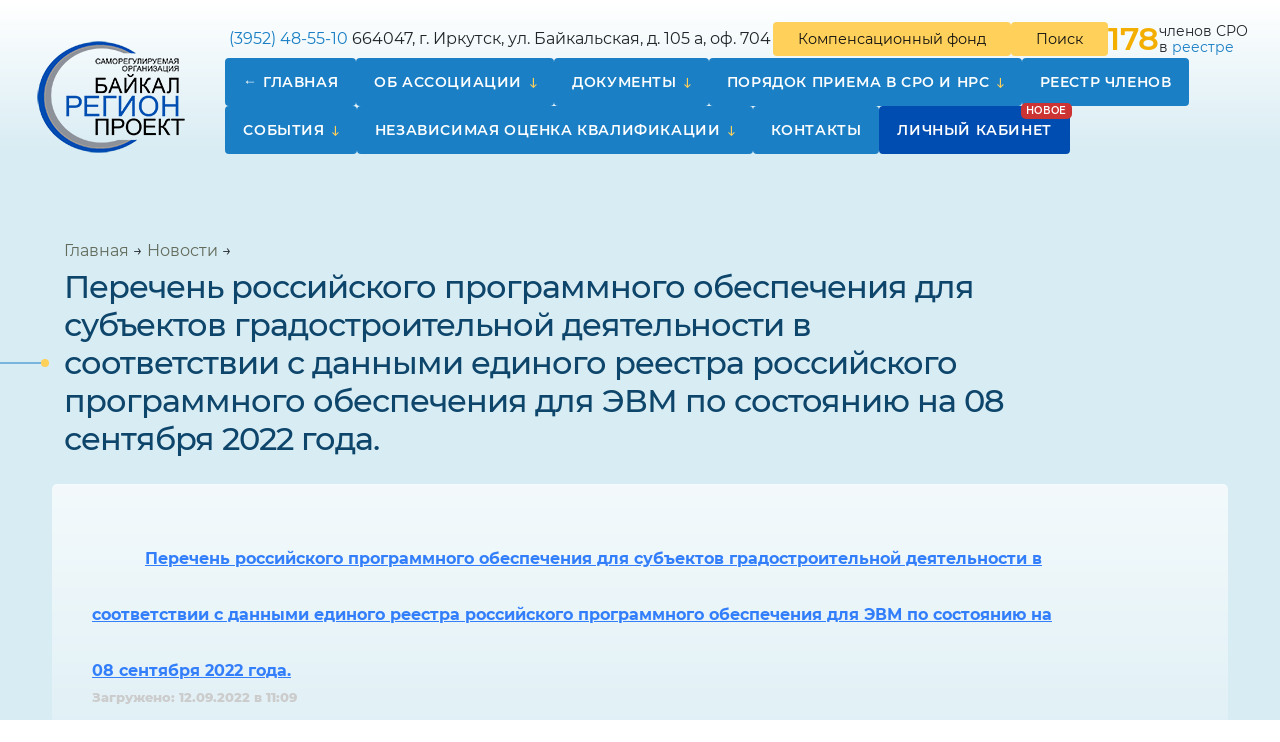

--- FILE ---
content_type: text/html; charset=UTF-8
request_url: https://srobrp.ru/id4777
body_size: 8645
content:
<!DOCTYPE html>
<html lang="ru">

<head>
	<meta charset="UTF-8" />
	<meta http-equiv="X-UA-Compatible" content="IE=edge">
	<meta name="viewport" content="width=device-width" />

	<link rel="apple-touch-icon" sizes="57x57" href="https://srobrp.ru/wp-content/themes/srobrp/assets/img/favicon/apple-icon-57x57.png">
	<link rel="apple-touch-icon" sizes="60x60" href="https://srobrp.ru/wp-content/themes/srobrp/assets/img/favicon/apple-icon-60x60.png">
	<link rel="apple-touch-icon" sizes="72x72" href="https://srobrp.ru/wp-content/themes/srobrp/assets/img/favicon/apple-icon-72x72.png">
	<link rel="apple-touch-icon" sizes="76x76" href="https://srobrp.ru/wp-content/themes/srobrp/assets/img/favicon/apple-icon-76x76.png">
	<link rel="apple-touch-icon" sizes="114x114" href="https://srobrp.ru/wp-content/themes/srobrp/assets/img/favicon/apple-icon-114x114.png">
	<link rel="apple-touch-icon" sizes="120x120" href="https://srobrp.ru/wp-content/themes/srobrp/assets/img/favicon/apple-icon-120x120.png">
	<link rel="apple-touch-icon" sizes="144x144" href="https://srobrp.ru/wp-content/themes/srobrp/assets/img/favicon/apple-icon-144x144.png">
	<link rel="apple-touch-icon" sizes="152x152" href="https://srobrp.ru/wp-content/themes/srobrp/assets/img/favicon/apple-icon-152x152.png">
	<link rel="apple-touch-icon" sizes="180x180" href="https://srobrp.ru/wp-content/themes/srobrp/assets/img/favicon/apple-icon-180x180.png">
	<link rel="icon" type="image/png" sizes="192x192" href="https://srobrp.ru/wp-content/themes/srobrp/assets/img/favicon/android-icon-192x192.png">
	<link rel="icon" type="image/png" sizes="32x32" href="https://srobrp.ru/wp-content/themes/srobrp/assets/img/favicon/favicon-32x32.png">
	<link rel="icon" type="image/png" sizes="96x96" href="https://srobrp.ru/wp-content/themes/srobrp/assets/img/favicon/favicon-96x96.png">
	<link rel="icon" type="image/png" sizes="16x16" href="https://srobrp.ru/wp-content/themes/srobrp/assets/img/favicon/favicon-16x16.png">

	<meta name="msapplication-TileColor" content="#1a7fc5">
	<meta name="msapplication-TileImage" content="https://srobrp.ru/wp-content/themes/srobrp/assets/img/favicon/ms-icon-144x144.png">
	<meta name="theme-color" content="#1a7fc5">

	<link rel="preconnect" href="https://fonts.gstatic.com">

	<link href="https://fonts.googleapis.com/css2?family=Manrope:wght@200;300;400;500;600;700;800&display=swap" rel="stylesheet">
	<link
		href="https://fonts.googleapis.com/css2?family=Montserrat:ital,wght@0,100;0,200;0,300;0,400;0,500;0,600;0,700;0,800;0,900;1,100;1,200;1,300;1,400;1,500;1,600;1,700;1,800;1,900&display=swap"
		rel="stylesheet">

	<style>
        .date {
            color: #ccc;
            font-size: 13px;
            display: block;
        }
	</style>

		<title>Перечень российского программного обеспечения для субъектов градостроительной деятельности в соответствии с данными единого реестра российского программного обеспечения для ЭВМ по состоянию на 08 сентября 2022 года. &#8212; СРО «Байкальское региональное объединение проектировщиков»</title>
<meta name='robots' content='max-image-preview:large' />
<link rel="alternate" type="application/rss+xml" title="СРО «Байкальское региональное объединение проектировщиков» &raquo; Лента комментариев к &laquo;Перечень российского программного обеспечения для субъектов градостроительной деятельности в соответствии с данными единого реестра российского программного обеспечения для ЭВМ по состоянию на 08 сентября 2022 года.&raquo;" href="https://srobrp.ru/id4777/feed" />
<link rel="alternate" title="oEmbed (JSON)" type="application/json+oembed" href="https://srobrp.ru/wp-json/oembed/1.0/embed?url=https%3A%2F%2Fsrobrp.ru%2Fid4777" />
<link rel="alternate" title="oEmbed (XML)" type="text/xml+oembed" href="https://srobrp.ru/wp-json/oembed/1.0/embed?url=https%3A%2F%2Fsrobrp.ru%2Fid4777&#038;format=xml" />
<style id='wp-img-auto-sizes-contain-inline-css' type='text/css'>
img:is([sizes=auto i],[sizes^="auto," i]){contain-intrinsic-size:3000px 1500px}
/*# sourceURL=wp-img-auto-sizes-contain-inline-css */
</style>
<style id='wp-emoji-styles-inline-css' type='text/css'>

	img.wp-smiley, img.emoji {
		display: inline !important;
		border: none !important;
		box-shadow: none !important;
		height: 1em !important;
		width: 1em !important;
		margin: 0 0.07em !important;
		vertical-align: -0.1em !important;
		background: none !important;
		padding: 0 !important;
	}
/*# sourceURL=wp-emoji-styles-inline-css */
</style>
<style id='classic-theme-styles-inline-css' type='text/css'>
/*! This file is auto-generated */
.wp-block-button__link{color:#fff;background-color:#32373c;border-radius:9999px;box-shadow:none;text-decoration:none;padding:calc(.667em + 2px) calc(1.333em + 2px);font-size:1.125em}.wp-block-file__button{background:#32373c;color:#fff;text-decoration:none}
/*# sourceURL=/wp-includes/css/classic-themes.min.css */
</style>
<link rel='stylesheet' id='cabinet-styles-css' href='https://srobrp.ru/wp-content/plugins/srobrp-cabinet/assets/css/cabinet.min.css?ver=1.0.0' type='text/css' media='all' />
<link rel='stylesheet' id='wpgt_style-css' href='https://srobrp.ru/wp-content/themes/srobrp/assets/css/main.min.css?ver=1.0.4' type='text/css' media='all' />
<link rel="https://api.w.org/" href="https://srobrp.ru/wp-json/" /><link rel="alternate" title="JSON" type="application/json" href="https://srobrp.ru/wp-json/wp/v2/posts/4777" /><link rel="EditURI" type="application/rsd+xml" title="RSD" href="https://srobrp.ru/xmlrpc.php?rsd" />
<meta name="generator" content="WordPress 6.9" />
<link rel="canonical" href="https://srobrp.ru/id4777" />
<link rel='shortlink' href='https://srobrp.ru/?p=4777' />
<link rel="icon" href="https://srobrp.ru/wp-content/themes/srobrp/assets/img/favicon/favicon-32x32.png" sizes="32x32" />
<link rel="icon" href="https://srobrp.ru/wp-content/themes/srobrp/assets/img/favicon/favicon-32x32.png" sizes="192x192" />
<link rel="apple-touch-icon" href="https://srobrp.ru/wp-content/themes/srobrp/assets/img/favicon/favicon-32x32.png" />
<meta name="msapplication-TileImage" content="https://srobrp.ru/wp-content/themes/srobrp/assets/img/favicon/favicon-32x32.png" />

<style id='global-styles-inline-css' type='text/css'>
:root{--wp--preset--aspect-ratio--square: 1;--wp--preset--aspect-ratio--4-3: 4/3;--wp--preset--aspect-ratio--3-4: 3/4;--wp--preset--aspect-ratio--3-2: 3/2;--wp--preset--aspect-ratio--2-3: 2/3;--wp--preset--aspect-ratio--16-9: 16/9;--wp--preset--aspect-ratio--9-16: 9/16;--wp--preset--color--black: #000000;--wp--preset--color--cyan-bluish-gray: #abb8c3;--wp--preset--color--white: #ffffff;--wp--preset--color--pale-pink: #f78da7;--wp--preset--color--vivid-red: #cf2e2e;--wp--preset--color--luminous-vivid-orange: #ff6900;--wp--preset--color--luminous-vivid-amber: #fcb900;--wp--preset--color--light-green-cyan: #7bdcb5;--wp--preset--color--vivid-green-cyan: #00d084;--wp--preset--color--pale-cyan-blue: #8ed1fc;--wp--preset--color--vivid-cyan-blue: #0693e3;--wp--preset--color--vivid-purple: #9b51e0;--wp--preset--gradient--vivid-cyan-blue-to-vivid-purple: linear-gradient(135deg,rgb(6,147,227) 0%,rgb(155,81,224) 100%);--wp--preset--gradient--light-green-cyan-to-vivid-green-cyan: linear-gradient(135deg,rgb(122,220,180) 0%,rgb(0,208,130) 100%);--wp--preset--gradient--luminous-vivid-amber-to-luminous-vivid-orange: linear-gradient(135deg,rgb(252,185,0) 0%,rgb(255,105,0) 100%);--wp--preset--gradient--luminous-vivid-orange-to-vivid-red: linear-gradient(135deg,rgb(255,105,0) 0%,rgb(207,46,46) 100%);--wp--preset--gradient--very-light-gray-to-cyan-bluish-gray: linear-gradient(135deg,rgb(238,238,238) 0%,rgb(169,184,195) 100%);--wp--preset--gradient--cool-to-warm-spectrum: linear-gradient(135deg,rgb(74,234,220) 0%,rgb(151,120,209) 20%,rgb(207,42,186) 40%,rgb(238,44,130) 60%,rgb(251,105,98) 80%,rgb(254,248,76) 100%);--wp--preset--gradient--blush-light-purple: linear-gradient(135deg,rgb(255,206,236) 0%,rgb(152,150,240) 100%);--wp--preset--gradient--blush-bordeaux: linear-gradient(135deg,rgb(254,205,165) 0%,rgb(254,45,45) 50%,rgb(107,0,62) 100%);--wp--preset--gradient--luminous-dusk: linear-gradient(135deg,rgb(255,203,112) 0%,rgb(199,81,192) 50%,rgb(65,88,208) 100%);--wp--preset--gradient--pale-ocean: linear-gradient(135deg,rgb(255,245,203) 0%,rgb(182,227,212) 50%,rgb(51,167,181) 100%);--wp--preset--gradient--electric-grass: linear-gradient(135deg,rgb(202,248,128) 0%,rgb(113,206,126) 100%);--wp--preset--gradient--midnight: linear-gradient(135deg,rgb(2,3,129) 0%,rgb(40,116,252) 100%);--wp--preset--font-size--small: 13px;--wp--preset--font-size--medium: 20px;--wp--preset--font-size--large: 36px;--wp--preset--font-size--x-large: 42px;--wp--preset--spacing--20: 0.44rem;--wp--preset--spacing--30: 0.67rem;--wp--preset--spacing--40: 1rem;--wp--preset--spacing--50: 1.5rem;--wp--preset--spacing--60: 2.25rem;--wp--preset--spacing--70: 3.38rem;--wp--preset--spacing--80: 5.06rem;--wp--preset--shadow--natural: 6px 6px 9px rgba(0, 0, 0, 0.2);--wp--preset--shadow--deep: 12px 12px 50px rgba(0, 0, 0, 0.4);--wp--preset--shadow--sharp: 6px 6px 0px rgba(0, 0, 0, 0.2);--wp--preset--shadow--outlined: 6px 6px 0px -3px rgb(255, 255, 255), 6px 6px rgb(0, 0, 0);--wp--preset--shadow--crisp: 6px 6px 0px rgb(0, 0, 0);}:where(.is-layout-flex){gap: 0.5em;}:where(.is-layout-grid){gap: 0.5em;}body .is-layout-flex{display: flex;}.is-layout-flex{flex-wrap: wrap;align-items: center;}.is-layout-flex > :is(*, div){margin: 0;}body .is-layout-grid{display: grid;}.is-layout-grid > :is(*, div){margin: 0;}:where(.wp-block-columns.is-layout-flex){gap: 2em;}:where(.wp-block-columns.is-layout-grid){gap: 2em;}:where(.wp-block-post-template.is-layout-flex){gap: 1.25em;}:where(.wp-block-post-template.is-layout-grid){gap: 1.25em;}.has-black-color{color: var(--wp--preset--color--black) !important;}.has-cyan-bluish-gray-color{color: var(--wp--preset--color--cyan-bluish-gray) !important;}.has-white-color{color: var(--wp--preset--color--white) !important;}.has-pale-pink-color{color: var(--wp--preset--color--pale-pink) !important;}.has-vivid-red-color{color: var(--wp--preset--color--vivid-red) !important;}.has-luminous-vivid-orange-color{color: var(--wp--preset--color--luminous-vivid-orange) !important;}.has-luminous-vivid-amber-color{color: var(--wp--preset--color--luminous-vivid-amber) !important;}.has-light-green-cyan-color{color: var(--wp--preset--color--light-green-cyan) !important;}.has-vivid-green-cyan-color{color: var(--wp--preset--color--vivid-green-cyan) !important;}.has-pale-cyan-blue-color{color: var(--wp--preset--color--pale-cyan-blue) !important;}.has-vivid-cyan-blue-color{color: var(--wp--preset--color--vivid-cyan-blue) !important;}.has-vivid-purple-color{color: var(--wp--preset--color--vivid-purple) !important;}.has-black-background-color{background-color: var(--wp--preset--color--black) !important;}.has-cyan-bluish-gray-background-color{background-color: var(--wp--preset--color--cyan-bluish-gray) !important;}.has-white-background-color{background-color: var(--wp--preset--color--white) !important;}.has-pale-pink-background-color{background-color: var(--wp--preset--color--pale-pink) !important;}.has-vivid-red-background-color{background-color: var(--wp--preset--color--vivid-red) !important;}.has-luminous-vivid-orange-background-color{background-color: var(--wp--preset--color--luminous-vivid-orange) !important;}.has-luminous-vivid-amber-background-color{background-color: var(--wp--preset--color--luminous-vivid-amber) !important;}.has-light-green-cyan-background-color{background-color: var(--wp--preset--color--light-green-cyan) !important;}.has-vivid-green-cyan-background-color{background-color: var(--wp--preset--color--vivid-green-cyan) !important;}.has-pale-cyan-blue-background-color{background-color: var(--wp--preset--color--pale-cyan-blue) !important;}.has-vivid-cyan-blue-background-color{background-color: var(--wp--preset--color--vivid-cyan-blue) !important;}.has-vivid-purple-background-color{background-color: var(--wp--preset--color--vivid-purple) !important;}.has-black-border-color{border-color: var(--wp--preset--color--black) !important;}.has-cyan-bluish-gray-border-color{border-color: var(--wp--preset--color--cyan-bluish-gray) !important;}.has-white-border-color{border-color: var(--wp--preset--color--white) !important;}.has-pale-pink-border-color{border-color: var(--wp--preset--color--pale-pink) !important;}.has-vivid-red-border-color{border-color: var(--wp--preset--color--vivid-red) !important;}.has-luminous-vivid-orange-border-color{border-color: var(--wp--preset--color--luminous-vivid-orange) !important;}.has-luminous-vivid-amber-border-color{border-color: var(--wp--preset--color--luminous-vivid-amber) !important;}.has-light-green-cyan-border-color{border-color: var(--wp--preset--color--light-green-cyan) !important;}.has-vivid-green-cyan-border-color{border-color: var(--wp--preset--color--vivid-green-cyan) !important;}.has-pale-cyan-blue-border-color{border-color: var(--wp--preset--color--pale-cyan-blue) !important;}.has-vivid-cyan-blue-border-color{border-color: var(--wp--preset--color--vivid-cyan-blue) !important;}.has-vivid-purple-border-color{border-color: var(--wp--preset--color--vivid-purple) !important;}.has-vivid-cyan-blue-to-vivid-purple-gradient-background{background: var(--wp--preset--gradient--vivid-cyan-blue-to-vivid-purple) !important;}.has-light-green-cyan-to-vivid-green-cyan-gradient-background{background: var(--wp--preset--gradient--light-green-cyan-to-vivid-green-cyan) !important;}.has-luminous-vivid-amber-to-luminous-vivid-orange-gradient-background{background: var(--wp--preset--gradient--luminous-vivid-amber-to-luminous-vivid-orange) !important;}.has-luminous-vivid-orange-to-vivid-red-gradient-background{background: var(--wp--preset--gradient--luminous-vivid-orange-to-vivid-red) !important;}.has-very-light-gray-to-cyan-bluish-gray-gradient-background{background: var(--wp--preset--gradient--very-light-gray-to-cyan-bluish-gray) !important;}.has-cool-to-warm-spectrum-gradient-background{background: var(--wp--preset--gradient--cool-to-warm-spectrum) !important;}.has-blush-light-purple-gradient-background{background: var(--wp--preset--gradient--blush-light-purple) !important;}.has-blush-bordeaux-gradient-background{background: var(--wp--preset--gradient--blush-bordeaux) !important;}.has-luminous-dusk-gradient-background{background: var(--wp--preset--gradient--luminous-dusk) !important;}.has-pale-ocean-gradient-background{background: var(--wp--preset--gradient--pale-ocean) !important;}.has-electric-grass-gradient-background{background: var(--wp--preset--gradient--electric-grass) !important;}.has-midnight-gradient-background{background: var(--wp--preset--gradient--midnight) !important;}.has-small-font-size{font-size: var(--wp--preset--font-size--small) !important;}.has-medium-font-size{font-size: var(--wp--preset--font-size--medium) !important;}.has-large-font-size{font-size: var(--wp--preset--font-size--large) !important;}.has-x-large-font-size{font-size: var(--wp--preset--font-size--x-large) !important;}
/*# sourceURL=global-styles-inline-css */
</style>
</head>

<body class="wp-singular post-template-default single single-post postid-4777 single-format-standard wp-theme-srobrp bg">


	<!-- Yandex.Metrika counter -->
	<script type="text/javascript">
		(function(m, e, t, r, i, k, a) {
			m[i] = m[i] || function() {
				(m[i].a = m[i].a || []).push(arguments)
			}
			m[i].l = 1 * new Date()
			k = e.createElement(t), a = e.getElementsByTagName(t)[0], k.async = 1, k.src = r, a.parentNode.insertBefore(k,
				a)
		})(window, document, 'script', 'https://mc.yandex.ru/metrika/tag.js', 'ym')
		ym(74416570, 'init', {
			clickmap: true,
			trackLinks: true,
			accurateTrackBounce: true,
			webvisor: true
		})
	</script>
	<noscript>
		<div><img src="https://mc.yandex.ru/watch/74416570" style="position:absolute; left:-9999px;" alt="" /></div>
	</noscript> <!-- /Yandex.Metrika counter -->

<div id="overlay"></div>

<div class="wrapper">
	<div id="gotop"><i class="icon icon-up-open"></i></div>
	<div id="lines" class="lines"></div>

	<header class="header">
		<div class="bg"></div>
		<div class="container-wide">
			<div class="row">
				<div class="col-md-2 col-4 header__column header__logo">

											<a href="/" class="logo">
							<img src="https://srobrp.ru/wp-content/themes/srobrp/assets/img/logo-min.png" alt="" >
						</a>
					
				</div>
				<div class="col-8 col-md-10 header__column">
					<div class="header__line">
						<div class="left">
							<div class="tel"><img src="https://cdn0.iconfinder.com/data/icons/ui-essence/32/_59ui-24.png" alt=""> <a
									href="tel:+73952485510">(3952) 48-55-10</a></div>
							<address><img src="https://cdn0.iconfinder.com/data/icons/ui-essence/32/_95ui-24.png" alt="">
								664047, г. Иркутск, ул. Байкальская, д. 105 а, оф. 704
							</address>
						</div>
						<div class="right">
							<a href="/kf" class="btn">Компенсационный фонд</a>
							<a href="/?s" class="btn btn-search">Поиск</a>

															<div class="header__num">
								<span class="num">
										178									</span>
									<span>членов										СРО<br> в
										<a href="https://reestr.nopriz.ru/sro/110/member/list" target="_Blank">реестре</a></span>
								</div>
							
							<div class="navbar-light n-toggler">
								<button class="navbar-toggler" type="button" data-bs-toggle="collapse" data-bs-target="#navbarSupportedContent"
								        aria-controls="navbarSupportedContent" aria-expanded="false" aria-label="Toggle navigation">
									<span class="navbar-toggler-icon"></span>
								</button>
							</div>
						</div>
					</div>
					<div class="header__line">
						<div class="header__inner">
							<nav class="navbar navbar-expand-lg navbar-light">
								<div class="collapse navbar-collapse" id="navbarSupportedContent">
									<ul id="menu-main" class="navbar-nav mx-auto"><li itemscope="itemscope" itemtype="https://www.schema.org/SiteNavigationElement" id="menu-item-142" class="menu-item menu-item-type-post_type menu-item-object-page menu-item-home menu-item-142 nav-item"><a title="Главная" href="https://srobrp.ru/" class="nav-link">Главная</a></li>
<li itemscope="itemscope" itemtype="https://www.schema.org/SiteNavigationElement" id="menu-item-120" class="menu-item menu-item-type-post_type menu-item-object-page menu-item-has-children dropdown menu-item-120 nav-item"><a title="Об ассоциации" href="https://srobrp.ru/about" data-toggle="dropdown" aria-haspopup="true" aria-expanded="false" data-bs-toggle="dropdown" class="dropdown-toggle nav-link" id="menu-item-dropdown-120">Об ассоциации</a>
<ul class="dropdown-menu" aria-labelledby="menu-item-dropdown-120" role="menu">
	<li itemscope="itemscope" itemtype="https://www.schema.org/SiteNavigationElement" id="menu-item-2442" class="menu-item menu-item-type-post_type menu-item-object-page menu-item-2442 nav-item"><a title="Общее собрание" href="https://srobrp.ru/about/obzee" class="dropdown-item">Общее собрание</a></li>
	<li itemscope="itemscope" itemtype="https://www.schema.org/SiteNavigationElement" id="menu-item-128" class="menu-item menu-item-type-post_type menu-item-object-page menu-item-128 nav-item"><a title="Правление Партнёрства" href="https://srobrp.ru/about/board" class="dropdown-item">Правление Партнёрства</a></li>
	<li itemscope="itemscope" itemtype="https://www.schema.org/SiteNavigationElement" id="menu-item-124" class="menu-item menu-item-type-post_type menu-item-object-page menu-item-124 nav-item"><a title="Исполнительный директор" href="https://srobrp.ru/about/general-manager" class="dropdown-item">Исполнительный директор</a></li>
	<li itemscope="itemscope" itemtype="https://www.schema.org/SiteNavigationElement" id="menu-item-125" class="menu-item menu-item-type-post_type menu-item-object-page menu-item-125 nav-item"><a title="Контрольная комиссия" href="https://srobrp.ru/about/kontrol-committee" class="dropdown-item">Контрольная комиссия</a></li>
	<li itemscope="itemscope" itemtype="https://www.schema.org/SiteNavigationElement" id="menu-item-122" class="menu-item menu-item-type-post_type menu-item-object-page menu-item-122 nav-item"><a title="Дисциплинарная комиссия" href="https://srobrp.ru/about/dicziplin-committee" class="dropdown-item">Дисциплинарная комиссия</a></li>
	<li itemscope="itemscope" itemtype="https://www.schema.org/SiteNavigationElement" id="menu-item-126" class="menu-item menu-item-type-post_type menu-item-object-page menu-item-126 nav-item"><a title="Некоммерческие организации, членом которых является СРО" href="https://srobrp.ru/about/nopriz" class="dropdown-item">Некоммерческие организации, членом которых является СРО</a></li>
	<li itemscope="itemscope" itemtype="https://www.schema.org/SiteNavigationElement" id="menu-item-123" class="menu-item menu-item-type-post_type menu-item-object-page menu-item-123 nav-item"><a title="Информация, обязательная к размещению" href="https://srobrp.ru/about/info" class="dropdown-item">Информация, обязательная к размещению</a></li>
	<li itemscope="itemscope" itemtype="https://www.schema.org/SiteNavigationElement" id="menu-item-141" class="menu-item menu-item-type-post_type menu-item-object-page menu-item-141 nav-item"><a title="Фотогалерея" href="https://srobrp.ru/photo" class="dropdown-item">Фотогалерея</a></li>
</ul>
</li>
<li itemscope="itemscope" itemtype="https://www.schema.org/SiteNavigationElement" id="menu-item-109" class="menu-item menu-item-type-post_type menu-item-object-page menu-item-has-children dropdown menu-item-109 nav-item"><a title="Документы" href="https://srobrp.ru/docs" data-toggle="dropdown" aria-haspopup="true" aria-expanded="false" data-bs-toggle="dropdown" class="dropdown-toggle nav-link" id="menu-item-dropdown-109">Документы</a>
<ul class="dropdown-menu" aria-labelledby="menu-item-dropdown-109" role="menu">
	<li itemscope="itemscope" itemtype="https://www.schema.org/SiteNavigationElement" id="menu-item-119" class="menu-item menu-item-type-post_type menu-item-object-page menu-item-119 nav-item"><a title="Формы заявлений" href="https://srobrp.ru/docs/legislation" class="dropdown-item">Формы заявлений</a></li>
	<li itemscope="itemscope" itemtype="https://www.schema.org/SiteNavigationElement" id="menu-item-118" class="menu-item menu-item-type-post_type menu-item-object-page menu-item-118 nav-item"><a title="Учредительные документы" href="https://srobrp.ru/docs/constituent" class="dropdown-item">Учредительные документы</a></li>
	<li itemscope="itemscope" itemtype="https://www.schema.org/SiteNavigationElement" id="menu-item-117" class="menu-item menu-item-type-post_type menu-item-object-page menu-item-117 nav-item"><a title="Стандарты и правила" href="https://srobrp.ru/docs/standart" class="dropdown-item">Стандарты и правила</a></li>
	<li itemscope="itemscope" itemtype="https://www.schema.org/SiteNavigationElement" id="menu-item-116" class="menu-item menu-item-type-post_type menu-item-object-page menu-item-116 nav-item"><a title="Положения" href="https://srobrp.ru/docs/poloshenia" class="dropdown-item">Положения</a></li>
	<li itemscope="itemscope" itemtype="https://www.schema.org/SiteNavigationElement" id="menu-item-112" class="menu-item menu-item-type-post_type menu-item-object-page menu-item-112 nav-item"><a title="Контроль СРО" href="https://srobrp.ru/docs/kontrol" class="dropdown-item">Контроль СРО</a></li>
	<li itemscope="itemscope" itemtype="https://www.schema.org/SiteNavigationElement" id="menu-item-114" class="menu-item menu-item-type-post_type menu-item-object-page menu-item-114 nav-item"><a title="Ответственность СРО" href="https://srobrp.ru/docs/otvetstvennost" class="dropdown-item">Ответственность СРО</a></li>
	<li itemscope="itemscope" itemtype="https://www.schema.org/SiteNavigationElement" id="menu-item-115" class="menu-item menu-item-type-post_type menu-item-object-page menu-item-115 nav-item"><a title="Отчеты" href="https://srobrp.ru/docs/otchet" class="dropdown-item">Отчеты</a></li>
	<li itemscope="itemscope" itemtype="https://www.schema.org/SiteNavigationElement" id="menu-item-113" class="menu-item menu-item-type-post_type menu-item-object-page menu-item-113 nav-item"><a title="Обращение Ассоциации с исками и/или заявлениями в суды" href="https://srobrp.ru/docs/iski" class="dropdown-item">Обращение Ассоциации с исками и/или заявлениями в суды</a></li>
</ul>
</li>
<li itemscope="itemscope" itemtype="https://www.schema.org/SiteNavigationElement" id="menu-item-130" class="menu-item menu-item-type-post_type menu-item-object-page menu-item-has-children dropdown menu-item-130 nav-item"><a title="Порядок приема в СРО и НРС" href="https://srobrp.ru/reception" data-toggle="dropdown" aria-haspopup="true" aria-expanded="false" data-bs-toggle="dropdown" class="dropdown-toggle nav-link" id="menu-item-dropdown-130">Порядок приема в СРО и НРС</a>
<ul class="dropdown-menu" aria-labelledby="menu-item-dropdown-130" role="menu">
	<li itemscope="itemscope" itemtype="https://www.schema.org/SiteNavigationElement" id="menu-item-132" class="menu-item menu-item-type-post_type menu-item-object-page menu-item-132 nav-item"><a title="Положение о членстве" href="https://srobrp.ru/reception/regulations" class="dropdown-item">Положение о членстве</a></li>
	<li itemscope="itemscope" itemtype="https://www.schema.org/SiteNavigationElement" id="menu-item-131" class="menu-item menu-item-type-post_type menu-item-object-page menu-item-131 nav-item"><a title="Перечень документов" href="https://srobrp.ru/reception/docs" class="dropdown-item">Перечень документов</a></li>
	<li itemscope="itemscope" itemtype="https://www.schema.org/SiteNavigationElement" id="menu-item-133" class="menu-item menu-item-type-post_type menu-item-object-page menu-item-133 nav-item"><a title="Размеры взносов" href="https://srobrp.ru/reception/dues" class="dropdown-item">Размеры взносов</a></li>
</ul>
</li>
<li itemscope="itemscope" itemtype="https://www.schema.org/SiteNavigationElement" id="menu-item-134" class="menu-item menu-item-type-post_type menu-item-object-page menu-item-134 nav-item"><a title="Реестр членов" href="https://srobrp.ru/reestr" class="nav-link">Реестр членов</a></li>
<li itemscope="itemscope" itemtype="https://www.schema.org/SiteNavigationElement" id="menu-item-135" class="menu-item menu-item-type-post_type menu-item-object-page menu-item-has-children dropdown menu-item-135 nav-item"><a title="События" href="https://srobrp.ru/news" data-toggle="dropdown" aria-haspopup="true" aria-expanded="false" data-bs-toggle="dropdown" class="dropdown-toggle nav-link" id="menu-item-dropdown-135">События</a>
<ul class="dropdown-menu" aria-labelledby="menu-item-dropdown-135" role="menu">
	<li itemscope="itemscope" itemtype="https://www.schema.org/SiteNavigationElement" id="menu-item-139" class="menu-item menu-item-type-post_type menu-item-object-page menu-item-139 nav-item"><a title="Протоколы общего собрания" href="https://srobrp.ru/news/doing1" class="dropdown-item">Протоколы общего собрания</a></li>
	<li itemscope="itemscope" itemtype="https://www.schema.org/SiteNavigationElement" id="menu-item-140" class="menu-item menu-item-type-post_type menu-item-object-page menu-item-140 nav-item"><a title="Протоколы Правления" href="https://srobrp.ru/news/doing2" class="dropdown-item">Протоколы Правления</a></li>
	<li itemscope="itemscope" itemtype="https://www.schema.org/SiteNavigationElement" id="menu-item-138" class="menu-item menu-item-type-post_type menu-item-object-page menu-item-138 nav-item"><a title="Протоколы контрольной комиссии" href="https://srobrp.ru/news/doing3" class="dropdown-item">Протоколы контрольной комиссии</a></li>
	<li itemscope="itemscope" itemtype="https://www.schema.org/SiteNavigationElement" id="menu-item-137" class="menu-item menu-item-type-post_type menu-item-object-page menu-item-137 nav-item"><a title="Протоколы дисциплинарной комиссии" href="https://srobrp.ru/news/doing4" class="dropdown-item">Протоколы дисциплинарной комиссии</a></li>
	<li itemscope="itemscope" itemtype="https://www.schema.org/SiteNavigationElement" id="menu-item-136" class="menu-item menu-item-type-post_type menu-item-object-page menu-item-136 nav-item"><a title="Протоколы аттестационной комиссии" href="https://srobrp.ru/news/doing5" class="dropdown-item">Протоколы аттестационной комиссии</a></li>
</ul>
</li>
<li itemscope="itemscope" itemtype="https://www.schema.org/SiteNavigationElement" id="menu-item-5409" class="menu-item menu-item-type-post_type menu-item-object-page menu-item-has-children dropdown menu-item-5409 nav-item"><a title="Независимая оценка квалификации" href="https://srobrp.ru/nok" data-toggle="dropdown" aria-haspopup="true" aria-expanded="false" data-bs-toggle="dropdown" class="dropdown-toggle nav-link" id="menu-item-dropdown-5409">Независимая оценка квалификации</a>
<ul class="dropdown-menu" aria-labelledby="menu-item-dropdown-5409" role="menu">
	<li itemscope="itemscope" itemtype="https://www.schema.org/SiteNavigationElement" id="menu-item-5421" class="menu-item menu-item-type-post_type menu-item-object-page menu-item-5421 nav-item"><a title="Общая информация" href="https://srobrp.ru/nok/1-2" class="dropdown-item">Общая информация</a></li>
	<li itemscope="itemscope" itemtype="https://www.schema.org/SiteNavigationElement" id="menu-item-5420" class="menu-item menu-item-type-post_type menu-item-object-page menu-item-5420 nav-item"><a title="Документы" href="https://srobrp.ru/nok/2-2" class="dropdown-item">Документы</a></li>
	<li itemscope="itemscope" itemtype="https://www.schema.org/SiteNavigationElement" id="menu-item-5419" class="menu-item menu-item-type-post_type menu-item-object-page menu-item-5419 nav-item"><a title="График сдачи НОК" href="https://srobrp.ru/nok/3-2" class="dropdown-item">График сдачи НОК</a></li>
	<li itemscope="itemscope" itemtype="https://www.schema.org/SiteNavigationElement" id="menu-item-5418" class="menu-item menu-item-type-post_type menu-item-object-page menu-item-5418 nav-item"><a title="Важное" href="https://srobrp.ru/nok/4-2" class="dropdown-item">Важное</a></li>
</ul>
</li>
<li itemscope="itemscope" itemtype="https://www.schema.org/SiteNavigationElement" id="menu-item-156" class="menu-item menu-item-type-post_type menu-item-object-page menu-item-156 nav-item"><a title="Контакты" href="https://srobrp.ru/home/contacts" class="nav-link">Контакты</a></li>
<li itemscope="itemscope" itemtype="https://www.schema.org/SiteNavigationElement" id="menu-item-6798" class="menu-item menu-item-type-custom menu-item-object-custom menu-item-6798 nav-item"><a title="Личный кабинет" href="/cabinet" class="nav-link">Личный кабинет</a></li>
</li></ul>								</div>
							</nav>


						</div>
					</div>
				</div>
			</div>
		</div>
	</header>



<main id="main" class="site-main">
	<div class="entry">
		<div class="container">
			<div class="entry-header">
				<div class="container">
					<div class="breadcrumbs" itemscope itemtype="http://schema.org/BreadcrumbList"><span itemprop="itemListElement" itemscope itemtype="http://schema.org/ListItem"><a class="breadcrumbs__link" href="https://srobrp.ru/" itemprop="item"><span itemprop="name">Главная</span></a><meta itemprop="position" content="1" /></span><span class="breadcrumbs__separator"> → </span><span itemprop="itemListElement" itemscope itemtype="http://schema.org/ListItem"><a class="breadcrumbs__link" href="https://srobrp.ru/news/default" itemprop="item"><span itemprop="name">Новости</span></a><meta itemprop="position" content="2" /></span><span class="breadcrumbs__separator"> → </span></div><!-- .breadcrumbs -->
					<h1>
						Перечень российского программного обеспечения для субъектов градостроительной деятельности в соответствии с данными единого реестра российского программного обеспечения для ЭВМ по состоянию на 08 сентября 2022 года.					</h1>



				</div>
			</div>
			<div class="row">
				<div class="col-md-12">
					<div class="entry-content">

						<div class="entry-content__inner">

							<!DOCTYPE html PUBLIC "-//W3C//DTD HTML 4.0 Transitional//EN" "http://www.w3.org/TR/REC-html40/loose.dtd">
<?xml encoding="utf-8" ?><html><body><h1><a href="https://srobrp.ru/wp-content/uploads/2022/09/Perechen_PO_V14.docx"><span style="font-size: 12pt;">&#1055;&#1077;&#1088;&#1077;&#1095;&#1077;&#1085;&#1100; &#1088;&#1086;&#1089;&#1089;&#1080;&#1081;&#1089;&#1082;&#1086;&#1075;&#1086; &#1087;&#1088;&#1086;&#1075;&#1088;&#1072;&#1084;&#1084;&#1085;&#1086;&#1075;&#1086; &#1086;&#1073;&#1077;&#1089;&#1087;&#1077;&#1095;&#1077;&#1085;&#1080;&#1103; &#1076;&#1083;&#1103; &#1089;&#1091;&#1073;&#1098;&#1077;&#1082;&#1090;&#1086;&#1074; &#1075;&#1088;&#1072;&#1076;&#1086;&#1089;&#1090;&#1088;&#1086;&#1080;&#1090;&#1077;&#1083;&#1100;&#1085;&#1086;&#1081; &#1076;&#1077;&#1103;&#1090;&#1077;&#1083;&#1100;&#1085;&#1086;&#1089;&#1090;&#1080; &#1074; &#1089;&#1086;&#1086;&#1090;&#1074;&#1077;&#1090;&#1089;&#1090;&#1074;&#1080;&#1080; &#1089; &#1076;&#1072;&#1085;&#1085;&#1099;&#1084;&#1080; &#1077;&#1076;&#1080;&#1085;&#1086;&#1075;&#1086; &#1088;&#1077;&#1077;&#1089;&#1090;&#1088;&#1072; &#1088;&#1086;&#1089;&#1089;&#1080;&#1081;&#1089;&#1082;&#1086;&#1075;&#1086; &#1087;&#1088;&#1086;&#1075;&#1088;&#1072;&#1084;&#1084;&#1085;&#1086;&#1075;&#1086; &#1086;&#1073;&#1077;&#1089;&#1087;&#1077;&#1095;&#1077;&#1085;&#1080;&#1103; &#1076;&#1083;&#1103; &#1069;&#1042;&#1052; &#1087;&#1086; &#1089;&#1086;&#1089;&#1090;&#1086;&#1103;&#1085;&#1080;&#1102; &#1085;&#1072; 08 &#1089;&#1077;&#1085;&#1090;&#1103;&#1073;&#1088;&#1103; 2022 &#1075;&#1086;&#1076;&#1072;.</span></a><span class="date"> &#1047;&#1072;&#1075;&#1088;&#1091;&#1078;&#1077;&#1085;&#1086;: 12.09.2022 &#1074; 11:09</span></h1></body></html>


							
						</div>


						<p class="lastchange" style="line-height:1.4">
							<span class="ico-time"></span>
							Страница создана: 12.09.2022 11:13<br>
							<span class="ico-time"></span>
							Страница изменена: 12.09.2022 11:15						</p>

					</div>
				</div>

				


			</div>


		</div>
</main>

<footer>
	<div class="copyright">
		<div class="container">
			<div class="row">
				<div class="col-md-8">
					<p>&copy;
						СРО «Байкальское региональное объединение проектировщиков» 2009 &mdash;
						2026</p>
					Все права защищены
					&nbsp; &bull; &nbsp; <a href="/sitemap">Карта сайта</a>&nbsp; &bull; &nbsp; <a href="/contacts">Контакты</a>
				</div>
				<div class="col-md-4">

					<a href="//irtek.ru" target="_Blank">Разработка сайта</a> &mdash; Иртек.ру

				</div>

			</div>
		</div>
	</div>

</footer>
</div><!-- .wrapper -->
<script type="speculationrules">
{"prefetch":[{"source":"document","where":{"and":[{"href_matches":"/*"},{"not":{"href_matches":["/wp-*.php","/wp-admin/*","/wp-content/uploads/*","/wp-content/*","/wp-content/plugins/*","/wp-content/themes/srobrp/*","/*\\?(.+)"]}},{"not":{"selector_matches":"a[rel~=\"nofollow\"]"}},{"not":{"selector_matches":".no-prefetch, .no-prefetch a"}}]},"eagerness":"conservative"}]}
</script>
<script type="text/javascript" src="https://srobrp.ru/wp-content/themes/srobrp/_assets/js/vendor.min.js?ver=1.0.4" id="vendors-js"></script>
<script type="text/javascript" src="https://srobrp.ru/wp-content/plugins/srobrp-cabinet/assets/js/cabinet.bundle.min.js?ver=1.0.0" id="cabinet-scripts-js"></script>
<script type="text/javascript" src="https://srobrp.ru/wp-content/themes/srobrp/assets/js/main.bundle.min.js?ver=1.0.4" id="custom-js"></script>
<script id="wp-emoji-settings" type="application/json">
{"baseUrl":"https://s.w.org/images/core/emoji/17.0.2/72x72/","ext":".png","svgUrl":"https://s.w.org/images/core/emoji/17.0.2/svg/","svgExt":".svg","source":{"concatemoji":"https://srobrp.ru/wp-includes/js/wp-emoji-release.min.js?ver=6.9"}}
</script>
<script type="module">
/* <![CDATA[ */
/*! This file is auto-generated */
const a=JSON.parse(document.getElementById("wp-emoji-settings").textContent),o=(window._wpemojiSettings=a,"wpEmojiSettingsSupports"),s=["flag","emoji"];function i(e){try{var t={supportTests:e,timestamp:(new Date).valueOf()};sessionStorage.setItem(o,JSON.stringify(t))}catch(e){}}function c(e,t,n){e.clearRect(0,0,e.canvas.width,e.canvas.height),e.fillText(t,0,0);t=new Uint32Array(e.getImageData(0,0,e.canvas.width,e.canvas.height).data);e.clearRect(0,0,e.canvas.width,e.canvas.height),e.fillText(n,0,0);const a=new Uint32Array(e.getImageData(0,0,e.canvas.width,e.canvas.height).data);return t.every((e,t)=>e===a[t])}function p(e,t){e.clearRect(0,0,e.canvas.width,e.canvas.height),e.fillText(t,0,0);var n=e.getImageData(16,16,1,1);for(let e=0;e<n.data.length;e++)if(0!==n.data[e])return!1;return!0}function u(e,t,n,a){switch(t){case"flag":return n(e,"\ud83c\udff3\ufe0f\u200d\u26a7\ufe0f","\ud83c\udff3\ufe0f\u200b\u26a7\ufe0f")?!1:!n(e,"\ud83c\udde8\ud83c\uddf6","\ud83c\udde8\u200b\ud83c\uddf6")&&!n(e,"\ud83c\udff4\udb40\udc67\udb40\udc62\udb40\udc65\udb40\udc6e\udb40\udc67\udb40\udc7f","\ud83c\udff4\u200b\udb40\udc67\u200b\udb40\udc62\u200b\udb40\udc65\u200b\udb40\udc6e\u200b\udb40\udc67\u200b\udb40\udc7f");case"emoji":return!a(e,"\ud83e\u1fac8")}return!1}function f(e,t,n,a){let r;const o=(r="undefined"!=typeof WorkerGlobalScope&&self instanceof WorkerGlobalScope?new OffscreenCanvas(300,150):document.createElement("canvas")).getContext("2d",{willReadFrequently:!0}),s=(o.textBaseline="top",o.font="600 32px Arial",{});return e.forEach(e=>{s[e]=t(o,e,n,a)}),s}function r(e){var t=document.createElement("script");t.src=e,t.defer=!0,document.head.appendChild(t)}a.supports={everything:!0,everythingExceptFlag:!0},new Promise(t=>{let n=function(){try{var e=JSON.parse(sessionStorage.getItem(o));if("object"==typeof e&&"number"==typeof e.timestamp&&(new Date).valueOf()<e.timestamp+604800&&"object"==typeof e.supportTests)return e.supportTests}catch(e){}return null}();if(!n){if("undefined"!=typeof Worker&&"undefined"!=typeof OffscreenCanvas&&"undefined"!=typeof URL&&URL.createObjectURL&&"undefined"!=typeof Blob)try{var e="postMessage("+f.toString()+"("+[JSON.stringify(s),u.toString(),c.toString(),p.toString()].join(",")+"));",a=new Blob([e],{type:"text/javascript"});const r=new Worker(URL.createObjectURL(a),{name:"wpTestEmojiSupports"});return void(r.onmessage=e=>{i(n=e.data),r.terminate(),t(n)})}catch(e){}i(n=f(s,u,c,p))}t(n)}).then(e=>{for(const n in e)a.supports[n]=e[n],a.supports.everything=a.supports.everything&&a.supports[n],"flag"!==n&&(a.supports.everythingExceptFlag=a.supports.everythingExceptFlag&&a.supports[n]);var t;a.supports.everythingExceptFlag=a.supports.everythingExceptFlag&&!a.supports.flag,a.supports.everything||((t=a.source||{}).concatemoji?r(t.concatemoji):t.wpemoji&&t.twemoji&&(r(t.twemoji),r(t.wpemoji)))});
//# sourceURL=https://srobrp.ru/wp-includes/js/wp-emoji-loader.min.js
/* ]]> */
</script>

</body>

</html>

--- FILE ---
content_type: application/javascript
request_url: https://srobrp.ru/wp-content/themes/srobrp/assets/js/main.bundle.min.js?ver=1.0.4
body_size: 4529
content:
(()=>{if(0<$("#certificates").length){cryptoPro.getUserCertificates().then((function(e){if(0<e.length){for(let t=0;t<e.length;t++){const a=e[t];$("#certificates").append(new Option(a.name+" "+a.issuerName,a.thumbprint))}$("#certificates").attr("disabled",!1),$('#certificates option[value=""]').remove()}})).catch((function(e){})),window.File&&window.FileReader&&window.FileList&&window.Blob||alert("The File APIs are not fully supported in this browser."),$("#btn-sign").on("click",(function(e){cryptoPro.getSystemInfo().then((e=>{console.log(e)}));var t=document.getElementById("files").files[0];console.log(t);var a=new FileReader;a.onload=function(e){var a=e.target.result,n=window.btoa(a);$("#base64").val(n);const o=$("#certificates").val();console.log(o),cryptoPro.createSignature(o,n,!0).then((e=>{var a=document.createElement("a");document.body.appendChild(a),a.setAttribute("type","hidden"),a.href="data:application/octet-stream;charset=utf-16le;base64,"+window.btoa(e),a.download=t.name+".sig",a.click(),document.body.removeChild(a)}))},a.readAsBinaryString(t)}))}document.addEventListener("mousemove",(function(e){this.querySelectorAll(".layer").forEach((t=>{let a=t.getAttribute("data-speed");t.style.transform=`translate(${e.clientX*a/3e3}px, ${e.clientY*a/3e3}px)`}))})),document.addEventListener("mousemove",(function(e){this.querySelectorAll(".nlayer").forEach((t=>{let a=t.getAttribute("data-speed");t.style.transform=`translate(${e.clientX*a/2e3}px, ${e.clientY*a/2e3}px)`}))}));function e(e){for(var t=(e+="").split("."),a=t[0],n=1<t.length?"."+t[1]:"",o=/(\d+)(\d{3})/;o.test(a);)a=a.replace(o,"$1 $2");return a+n}!function(e){e(window);767>e(window).width()&&e(".responsive-scroll-wrapper").each((function(t,a){e(document).on("lazyloaded",(t=>{let n=e(a).find("img.lazyloaded").height();e(this).height(n)}))})),e("a[href*=\\#]").on("click",(function(t){if(t.preventDefault(),"#next"==e(this).attr("href")){let t=e(this).parentsUntil("section").parent();e("html, body").animate({scrollTop:e(t).next().offset().top+1},500,"linear")}e("html, body").animate({scrollTop:e(e(this).attr("href")).offset().top+1},500,"linear")})),document.documentElement.setAttribute("data-useragent",navigator.userAgent);e(".smoothscroll").on("click",(function(t){var a=this.hash,n=e(a);t.preventDefault(),t.stopPropagation(),e("html, body").stop().animate({scrollTop:n.offset().top},cfg.scrollDuration,"swing").promise().done((function(){e("body").hasClass("menu-is-open")&&e(".header-menu-toggle").trigger("click"),window.location.hash=a}))})),AOS.init({offset:200,duration:600,easing:"ease-in-sine",delay:300,once:!0,disable:"mobile"}),e(".hero .slides").owlCarousel({loop:!0,animateOut:"fadeOut",margin:0,responsiveClass:!0,nav:!1,itemElement:"slide",dots:!1,autoHeight:!0,autoplay:!0,autoplaySpeed:1e3,autoplayHoverPause:!0,slideTransition:"linear",lazyLoad:!0,responsive:{0:{items:1,nav:!1},600:{items:1,nav:!1},1e3:{items:1,nav:!1}}})}(jQuery),$(".accordeon a").on("click",(function(e){e.preventDefault(),$(this).parent().toggleClass("open")})),$(document).click((function(e){})),$(".btn-close").on("click",(function(e){e.preventDefault();let t=$(this).data("target");$("#overlay").removeClass("open"),$("html").removeClass("overlay-opened"),$(this).removeClass("open"),$(t).removeClass("open"),$(".navbar-toggler").removeClass("open"),$(".navbar-toggler").find(".icon").removeClass("icon-cancel").addClass("icon-menu")}));$(document).on("scroll",(function(e){e.preventDefault()})),$(".where-to-buy").length&&$(".where-to-buy").appear((function(){!function(){window.mapLoaded=!0;var e=document.createElement("script");e.type="text/javascript",e.src="//api-maps.yandex.ru/2.1/?load=package.standard&lang=ru-RU&onload=mapInit",document.getElementsByTagName("body")[0].appendChild(e)}()})),$(".paroller").length&&$(".paroller").paroller({factor:.1,factorLg:.1,type:"foreground",direction:"vertical"}),$(".paroller-2").length&&$(".paroller-2").paroller({factor:-.02,factorLg:-.02,type:"foreground",direction:"vertical"}),$(document).ready((function(){var t=["doc","docx","xls","xlsx","pdf","jpg","jpeg","png","gif","zip","rar","rtf","tif"];$(".entry-content__inner a").each((function(e,a){var n=$(a).parent().html();0==n.indexOf("<a ")&&-1==n.indexOf("<img ")?1<$(a).parent().find("a").length?$.each(t,(function(e,t){$(a).parent().find('a[href$=".'+t+'"]').each((function(e,t){$(t).addClass("link_type_inline")}))})):$.each(t,(function(e,t){$(a).parent().find('a[href$=".'+t+'"]').addClass("link_type_inline")})):-1!==n.indexOf("<a ")&&-1==n.indexOf("<img ")&&$.each(t,(function(e,t){$(a).parent().find('a[href$=".'+t+'"]').addClass("link_type_inline")}))})),$(".wrapper").imagesLoaded((function(){$(".grid").masonry({itemSelector:".item"}),$(".how .row").masonry({itemSelector:".item",horizontalOrder:!0}),$(".instagram .row").masonry({itemSelector:".item",horizontalOrder:!0})}));let a,n;960<window.innerWidth&&$(".dropdown").hover((function(){a=setTimeout((()=>{$(this).find('[data-hover="dropdown"]').first().attr("aria-expanded",!0),$(this).addClass("show"),$(this).find(".dropdown-menu").first().addClass("show")}),200)}),(function(){$(this).find('[data-hover="dropdown"]').first().attr("aria-expanded",!1),$(this).removeClass("show"),$(this).find(".dropdown-menu").first().removeClass("show"),clearTimeout(a)})),$('[data-operation="show"]').on("click",(function(e){e.preventDefault(),$(this).parent().addClass("show")})),$("#preloader").delay(500).fadeOut("slow"),$(".form-number").fadeIn(),$(document).ready((function(){})),$(".showWin").on("click",(function(e){e.preventDefault();let t=$(this).data("post_id");$.magnificPopup.open({type:"ajax",items:{src:"/wp-admin/admin-ajax.php?action=showWin&post_id="+t}})})),$(".format a").on("click",(function(e){if(e.preventDefault(),$(this).hasClass("active")||1==n)return;n=!0;let t=$(this).data("key");$(this).siblings().removeClass("active"),$(this).addClass("active"),$(".price .price__num.active").fadeOut("fast",(function(){$(this).removeClass("active"),$(".price .price__num[data-key="+t+"]").fadeIn("fast",(function(){$(this).addClass("active")}))})),$(".product-image-wrapper img.active").fadeOut("fast",(function(){$(this).removeClass("active"),$(".product-image-wrapper img[data-key="+t+"]").fadeIn("fast",(function(){$(this).addClass("active"),n=!1}))}))})),$(".popup-youtube, .popup-vimeo, .popup-gmaps").parent().magnificPopup({type:"iframe",iframe:{markup:'<div class="mfp-iframe-scaler"><div class="mfp-close"></div><iframe class="mfp-iframe" frameborder="0" allow="autoplay" rel="0"></iframe></div>',patterns:{youtube:{index:"youtube.com/",id:"v=",src:"https://www.youtube.com/embed/%id%?autoplay=1&rel=0"}}},mainClass:"my-mfp-zoom-in",removalDelay:160,preloader:!1,fixedContentPos:!1,callbacks:{open(){}}}),$("[data-action=modal]").magnificPopup({type:"inline",preloader:!0,fixedContentPos:!0,fixedBgPos:!1,removalDelay:300,mainClass:"my-mfp-zoom-in",callbacks:{beforeOpen:function(){$("body").css("overflow-y","hidden");let t=JSON.parse(localStorage.getItem("anavidin-cart"));if(null!==t&&0<t.length){let n="",o=0;for(var a=0;a<t.length;a++)n+="<tr>",n+='<td><div class="del" data-key="'+a+'">×</div><a href="/?p='+t[a].id+'" target="_blank">'+t[a].title+"</a> ("+t[a].forma+")</td>",n+="<td>"+t[a].qu+"</td>",n+="<td>"+e(t[a].price)+' <span class="rub">₽</span> ('+e(t[a].price*t[a].qu)+' <span class="rub">₽</span>)</td>',n+="</tr>",o+=t[a].price*t[a].qu;$("#sum").text(e(o)),$(".white-popup-block .cart table tbody").html(n),$(".white-popup-block .cart").fadeIn(),$(".white-popup-block .cart .del").on("click",(function(a){a.preventDefault();let n=$(this).data("key");t.splice(n,1),localStorage.setItem("anavidin-cart",JSON.stringify(t));let o=0;for(var i=0;i<t.length;i++)o+=t[i].price*t[i].qu;$("#sum").text(e(o)),$(".qu").text(t.length),0==t.length?$(".white-popup-block .cart").fadeOut():$(this).parent().parent().fadeOut()}))}},close:function(){$("body").css("overflow-y","scroll"),$(".privacy").hide(),$("body").removeClass("mfp-open"),$("form").show(),$("form").find("[type=submit]").attr("disabled",!1),$(".alert").hide(),$(".white-popup-block .button").show(),$(".white-popup-block .button").attr("disabled",!1),$(".white-popup-block .button").removeClass("disabled"),$("input[name=name]").val(""),$("input[name=date]").val(""),$("input[name=phone]").val(""),$(".white-popup-block .cart").hide()},open:function(){}},zoom:{enabled:!0,duration:300}}),$("form#consulting").on("click",".privacy_link",(function(e){e.preventDefault(),$(".privacy").slideToggle(400,(function(){})),$("body").addClass("privacy-open")})),$(".privacy-close").on("click",(function(e){e.preventDefault(),$(".privacy").slideToggle(400,(function(){})),$("body").removeClass("privacy-open")})),$("form#consulting").on("click","button",(function(e){e.preventDefault();for(var t=$("form#consulting"),a=t.serializeArray(),n=a.length-1;0<=n;n--)if("name"==a[n].name&&""==a[n].value||"phone"==a[n].name&&""==a[n].value)return;$(this).attr("disabled",!0),$(this).addClass("disabled"),a.push({name:"action",value:"lp_sendmail"}),$.ajax({url:"/wp-admin/admin-ajax.php",type:"POST",dataType:"json",data:a}).done((function(e){var a;a=e.data&&"false"!==e.data.success?e.data:"Отправлено",t.hide(),t.after('<div class="alert alert-success">'+a+"</div>")})).fail((function(){})).always((function(){}))})),$.extend(!0,$.magnificPopup.defaults,{tClose:"Закрыть (Esc)",tLoading:"Загрузка...",gallery:{tPrev:'Предыдущий (Кнопка "влево")',tNext:'Следующий (Кнопка "вправо")',tCounter:"%curr% из %total%"},image:{tError:'<a href="%url%">Изображение</a> не может быть загружено.'},ajax:{tError:'<a href="%url%">Содержание</a> не может быть загружено.'}});try{lightGallery($("#gallery1")[0],{thumbnail:!0,animateThumb:!0,showThumbByDefault:!1,download:!1,share:!1})}catch(e){console.log(e)}})),$(".submit").click((function(e){if(e.preventDefault(),0<$(".alert-success").length)return!1;var t=$("form#form").serializeArray();$.ajax({url:"http://"+window.location.host+"/wp-admin/admin-ajax.php",type:"POST",data:{action:"form",msg:t}}).done((function(e){console.log(e),"success"==e?($(".alert-danger").hide(),$("#form").html('<div class="alert alert-success" style="display: none;">Очень приятно, '+$('#form input[name="name"]').val()+". Ваше сообщение успешно отправлено в наш офис! Мы вам перезвоним в самое ближайшее время.</div>"),$(".alert-success").fadeIn()):"error_name"==e?($('#form input[name="name"]').css("border","2px solid #cc3333"),$('#form input[name="phone"]').css("border","2px solid #EAD5B5"),0<$(".alert-danger").length?$(".alert-danger").html("Телефон есть, а имени все также нет."):($("#form").after('<div class="alert alert-danger" style="display: none;">Телефон есть, а имени нет.</div>'),$(".alert").fadeIn())):"error_phone"==e?($('#form input[name="phone"]').css("border","2px solid #cc3333"),$('#form input[name="name"]').css("border","2px solid #EAD5B5"),0<$(".alert-danger").length?$(".alert-danger").html("Очень приятно, "+$('#form input[name="name"]').val()+", но поле телефона все также не заполнено."):($("#form").after('<div class="alert alert-danger" style="display: none;">Очень приятно, '+$('#form input[name="name"]').val()+". Но мы не знаем как с вами связаться. Поле телефона не заполнено.</div>"),$(".alert").fadeIn())):"error_phoneerror_name"==e&&($('#form input[name="phone"]').css("border","2px solid #cc3333"),$('#form input[name="name"]').css("border","2px solid #cc3333"),0<$(".alert-danger").length?$(".alert-danger").html("Поля имени и телефона все также не заполнены."):($("#form").after('<div class="alert alert-danger" style="display: none;">Мы не знаем как вас зовут и как с вами связаться. Поля имени и телефона не заполнены.</div>'),$(".alert").fadeIn())),console.log(e)})).fail((function(e){console.log(e)})).always((function(){console.log("complete")}))})),jQuery(document).ready((function(e){e(".navbar-secondary-wrapper").height(e(".navbar-secondary").outerHeight(!0)),e(".navbar .order button").click((function(t){e("html, body").animate({scrollTop:e(document).height()},"slow")})),e("#gotop").click((function(t){e("html, body").animate({scrollTop:0},"slow")}));setTimeout((function(){e(".action-top").css("margin-left","5px"),"off"!==sessionStorage.getItem("action")&&(e(".overlay").fadeIn(),e(".modal_block").fadeIn())}),1e3);e(".action-top").on("click",(function(t){t.preventDefault(),e(".overlay").fadeIn(),e(".modal_block").fadeIn()})),e(document).mouseup((function(t){var a=e(".modal_block");a.is(t.target)||0!==a.has(t.target).length||(e(".overlay").fadeOut(),e(".modal_block").fadeOut(),sessionStorage.setItem("action","off"))})),e(".close").on("click",(function(t){t.preventDefault(),e(".overlay").fadeOut(),e(".modal_block").fadeOut(),sessionStorage.setItem("action","off")}))}))})();